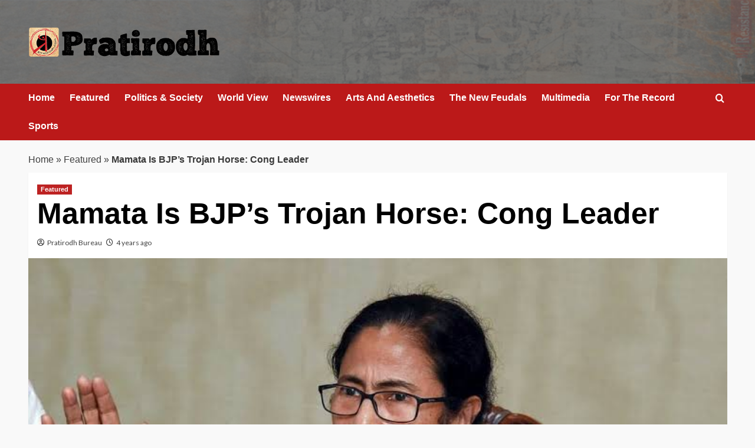

--- FILE ---
content_type: text/html; charset=UTF-8
request_url: http://www.pratirodh.com/news/mamata-is-bjps-trojan-horse-cong-leader/
body_size: 11473
content:
<!doctype html>
<html lang="en">

<head>
  <meta charset="UTF-8">
  <meta name="viewport" content="width=device-width, initial-scale=1">
  <link rel="profile" href="http://gmpg.org/xfn/11">
  <meta name='robots' content='index, follow, max-image-preview:large, max-snippet:-1, max-video-preview:-1' />
<link rel='preload' href='https://fonts.googleapis.com/css?family=Source%2BSans%2BPro%3A400%2C700%7CLato%3A400%2C700&#038;subset=latin&#038;display=swap' as='style' onload="this.onload=null;this.rel='stylesheet'" type='text/css' media='all' crossorigin='anonymous'>
<link rel='preconnect' href='https://fonts.googleapis.com' crossorigin='anonymous'>
<link rel='preconnect' href='https://fonts.gstatic.com' crossorigin='anonymous'>

	<!-- This site is optimized with the Yoast SEO plugin v26.6 - https://yoast.com/wordpress/plugins/seo/ -->
	<title>Mamata Is BJP&#039;s Trojan Horse: Cong Leader</title>
	<meta name="description" content="Pratirodh: Hindi news (हिंदी समाचार) website, Latest Khabar, Breaking news in Hindi of India, World, Sports, business, film and Entertainment. प्रतिरोध पर पढ़ें ताजा समाचार देश और दुनिया से, जाने व्यापार, बॉलीवुड, खेल और राजनीति के ख़बरें" />
	<link rel="canonical" href="https://www.pratirodh.com/news/mamata-is-bjps-trojan-horse-cong-leader/" />
	<meta property="og:locale" content="en_US" />
	<meta property="og:type" content="article" />
	<meta property="og:title" content="Mamata Is BJP&#039;s Trojan Horse: Cong Leader" />
	<meta property="og:description" content="Pratirodh: Hindi news (हिंदी समाचार) website, Latest Khabar, Breaking news in Hindi of India, World, Sports, business, film and Entertainment. प्रतिरोध पर पढ़ें ताजा समाचार देश और दुनिया से, जाने व्यापार, बॉलीवुड, खेल और राजनीति के ख़बरें" />
	<meta property="og:url" content="https://www.pratirodh.com/news/mamata-is-bjps-trojan-horse-cong-leader/" />
	<meta property="og:site_name" content="Hindi News, हिंदी समाचार, Samachar, Breaking News, Latest Khabar - Pratirodh" />
	<meta property="article:publisher" content="https://www.facebook.com/PratirodhNews/" />
	<meta property="article:published_time" content="2021-09-29T12:18:31+00:00" />
	<meta property="article:modified_time" content="2021-09-29T12:19:45+00:00" />
	<meta property="og:image" content="https://www.pratirodh.com/wp-content/uploads/2019/11/mamata-banerjee.jpg" />
	<meta property="og:image:width" content="738" />
	<meta property="og:image:height" content="415" />
	<meta property="og:image:type" content="image/jpeg" />
	<meta name="author" content="Pratirodh Bureau" />
	<meta name="twitter:label1" content="Written by" />
	<meta name="twitter:data1" content="Pratirodh Bureau" />
	<meta name="twitter:label2" content="Est. reading time" />
	<meta name="twitter:data2" content="3 minutes" />
	<!-- / Yoast SEO plugin. -->


<link rel='dns-prefetch' href='//fonts.googleapis.com' />
<link rel='preconnect' href='https://fonts.googleapis.com' />
<link rel='preconnect' href='https://fonts.gstatic.com' />
<link rel="alternate" type="application/rss+xml" title="Hindi News, हिंदी समाचार, Samachar, Breaking News, Latest Khabar - Pratirodh &raquo; Feed" href="http://www.pratirodh.com/feed/" />
<link rel="alternate" type="application/rss+xml" title="Hindi News, हिंदी समाचार, Samachar, Breaking News, Latest Khabar - Pratirodh &raquo; Comments Feed" href="http://www.pratirodh.com/comments/feed/" />
<link rel="alternate" title="oEmbed (JSON)" type="application/json+oembed" href="http://www.pratirodh.com/wp-json/oembed/1.0/embed?url=http%3A%2F%2Fwww.pratirodh.com%2Fnews%2Fmamata-is-bjps-trojan-horse-cong-leader%2F" />
<link rel="alternate" title="oEmbed (XML)" type="text/xml+oembed" href="http://www.pratirodh.com/wp-json/oembed/1.0/embed?url=http%3A%2F%2Fwww.pratirodh.com%2Fnews%2Fmamata-is-bjps-trojan-horse-cong-leader%2F&#038;format=xml" />
<style id='wp-img-auto-sizes-contain-inline-css' type='text/css'>
img:is([sizes=auto i],[sizes^="auto," i]){contain-intrinsic-size:3000px 1500px}
/*# sourceURL=wp-img-auto-sizes-contain-inline-css */
</style>
<style id='wp-emoji-styles-inline-css' type='text/css'>

	img.wp-smiley, img.emoji {
		display: inline !important;
		border: none !important;
		box-shadow: none !important;
		height: 1em !important;
		width: 1em !important;
		margin: 0 0.07em !important;
		vertical-align: -0.1em !important;
		background: none !important;
		padding: 0 !important;
	}
/*# sourceURL=wp-emoji-styles-inline-css */
</style>
<link rel='stylesheet' id='elespare-icons-css' href='http://www.pratirodh.com/wp-content/plugins/elespare/assets/font/elespare-icons.css?ver=3.3.10' type='text/css' media='all' />
<link rel='stylesheet' id='elementor-frontend-css' href='http://www.pratirodh.com/wp-content/plugins/elementor/assets/css/frontend.min.css?ver=3.33.4' type='text/css' media='all' />
<link rel='stylesheet' id='elespare-posts-grid-css' href='http://www.pratirodh.com/wp-content/plugins/elespare/dist/elespare.style.build.min.css?ver=3.3.7' type='text/css' media='all' />
<link rel='stylesheet' id='bootstrap-css' href='http://www.pratirodh.com/wp-content/themes/covernews/assets/bootstrap/css/bootstrap.min.css?ver=6.9' type='text/css' media='all' />
<link rel='stylesheet' id='covernews-style-css' href='http://www.pratirodh.com/wp-content/themes/covernews/style.css?ver=6.9' type='text/css' media='all' />
<link rel='stylesheet' id='elenews-css' href='http://www.pratirodh.com/wp-content/themes/elenews/style.css?ver=2.1.0' type='text/css' media='all' />
<link rel='stylesheet' id='covernews-google-fonts-css' href='https://fonts.googleapis.com/css?family=Source%2BSans%2BPro%3A400%2C700%7CLato%3A400%2C700&#038;subset=latin&#038;display=swap' type='text/css' media='all' />
<link rel='stylesheet' id='covernews-icons-css' href='http://www.pratirodh.com/wp-content/themes/covernews/assets/icons/style.css?ver=6.9' type='text/css' media='all' />
<script type="text/javascript" src="http://www.pratirodh.com/wp-includes/js/jquery/jquery.min.js?ver=3.7.1" id="jquery-core-js"></script>
<script type="text/javascript" src="http://www.pratirodh.com/wp-includes/js/jquery/jquery-migrate.min.js?ver=3.4.1" id="jquery-migrate-js"></script>
<link rel="https://api.w.org/" href="http://www.pratirodh.com/wp-json/" /><link rel="alternate" title="JSON" type="application/json" href="http://www.pratirodh.com/wp-json/wp/v2/posts/23727" /><link rel="EditURI" type="application/rsd+xml" title="RSD" href="http://www.pratirodh.com/xmlrpc.php?rsd" />
<meta name="generator" content="WordPress 6.9" />
<link rel='shortlink' href='http://www.pratirodh.com/?p=23727' />
<link rel="preload" href="http://www.pratirodh.com/wp-content/uploads/2025/12/bg-header.jpg" as="image"><meta name="generator" content="Elementor 3.33.4; features: e_font_icon_svg, additional_custom_breakpoints; settings: css_print_method-external, google_font-enabled, font_display-auto">


<script type="application/ld+json" class="saswp-schema-markup-output">
[{"@context":"http:\/\/schema.org\/","@graph":[{"@context":"http:\/\/schema.org\/","@type":"SiteNavigationElement","@id":"http:\/\/www.pratirodh.com\/#home","name":"Home","url":"http:\/\/www.pratirodh.com\/"},{"@context":"http:\/\/schema.org\/","@type":"SiteNavigationElement","@id":"http:\/\/www.pratirodh.com\/#newswires","name":"Newswires","url":"http:\/\/www.pratirodh.com\/category\/newswires\/"},{"@context":"http:\/\/schema.org\/","@type":"SiteNavigationElement","@id":"http:\/\/www.pratirodh.com\/#politics-society","name":"Politics & Society","url":"http:\/\/www.pratirodh.com\/category\/politics-society\/"},{"@context":"http:\/\/schema.org\/","@type":"SiteNavigationElement","@id":"http:\/\/www.pratirodh.com\/#the-new-feudals","name":"The New Feudals","url":"http:\/\/www.pratirodh.com\/category\/the-new-feudals\/"},{"@context":"http:\/\/schema.org\/","@type":"SiteNavigationElement","@id":"http:\/\/www.pratirodh.com\/#world-view","name":"World View","url":"http:\/\/www.pratirodh.com\/category\/world-view\/"},{"@context":"http:\/\/schema.org\/","@type":"SiteNavigationElement","@id":"http:\/\/www.pratirodh.com\/#arts-and-aesthetics","name":"Arts And Aesthetics","url":"http:\/\/www.pratirodh.com\/category\/arts-and-aesthetics\/"},{"@context":"http:\/\/schema.org\/","@type":"SiteNavigationElement","@id":"http:\/\/www.pratirodh.com\/#for-the-record","name":"For The Record","url":"http:\/\/www.pratirodh.com\/category\/for-the-record\/"},{"@context":"http:\/\/schema.org\/","@type":"SiteNavigationElement","@id":"http:\/\/www.pratirodh.com\/#about-us","name":"About Us","url":"http:\/\/www.pratirodh.com\/aboutus\/"}]},

{"@context":"http:\/\/schema.org\/","@type":"NewsArticle","@id":"http:\/\/www.pratirodh.com\/news\/mamata-is-bjps-trojan-horse-cong-leader\/#newsarticle","url":"http:\/\/www.pratirodh.com\/news\/mamata-is-bjps-trojan-horse-cong-leader\/","headline":"Mamata Is BJP&#8217;s Trojan Horse: Cong Leader","mainEntityOfPage":"http:\/\/www.pratirodh.com\/news\/mamata-is-bjps-trojan-horse-cong-leader\/","datePublished":"2021-09-29T17:48:31+05:30","dateModified":"2021-09-29T17:49:45+05:30","description":"West Bengal Chief Minister Mamata Banerjee was the Trojan Horse of the BJP and should","articleSection":"Featured","articleBody":"West Bengal Chief Minister Mamata Banerjee was the Trojan Horse of the BJP and should be kept out of all efforts to cobble up an opposition platform ahead of the 2024 Lok Sabha elections, senior Congress leader Adhir Ranjan Chowdhury alleged on Wednesday.    In an interview to PTI, Chowdhury said Banerjee was an \"untrustworthy ally\", trying to grow nationally at the cost of the Congress.    \"Mamata Banerjee has always tried to bite the hand that fed her. She should be kept out of the efforts to form opposition unity. She is the Trojan Horse of the BJP, who can never be trusted in the fight against the BJP,\" he said.    \"She is desperately trying to please Prime Minister Narendra Modi and the BJP to protect her family and party leaders from the clutches of the CBI and ED. In return, she is helping the BJP achieve its target of Congress-mukt Bharat (Congress-free India). The TMC is trying to sabotage the opposition unity,\" claimed Chowdhury, the state president of the Congress.    He said that the TMC has always grown at the cost of Congress.    \"First, they did it in Bengal, and now they are trying to do it nationally. The TMC is known for backstabbing its allies,\" he claimed.    His comments came as the Trinamool Congress has been inducting Congress leaders to bolster its national presence. Among the heavyweight Congress leaders who joined the TMC are Sushmita Dev and former Goa chief minister Luizinho Faleiro.    \"Mamata Banerjee is dreaming of becoming the next prime minister of the country, and Congress seems to be their biggest roadblock. As long as the Congress is there, she can never be the leader of the opposition front, and that is why she is trying to tarnish the image of the Congress and undermine its leadership,\" Chowdhury said.    On an article in the TMC's mouthpiece that claimed Banerjee and not Congress leader Rahul Gandhi is the opposition face against Modi, he said the party's leadership was living in a \"fool's paradise\".    \"Rahul Gandhi has been the most consistent opposition voice against the BJP and the RSS. Congress still commands a 20 per cent vote share in the country. Apart from BJP, can you name any other party with such a vote share? The answer is no,\" he said.    Lauding Gandhi's leadership, Chowdhury said the BJP and certain opposition parties deliberately try to discredit him as they were \"afraid of him\".    He said the Congress has never claimed to be the leader of the opposition front as it was the \"natural leader\".    \"Without Congress, there can never be any anti-BJP front in the country. The opposition unity is based on shared ideas and policies, and should not be at the cost of the Congress,\" he said.    On the crisis in the party's Punjab unit, Chowdhury said that he hoped it would be resolved soon.    \"Congress is a liberal party, and we allow everybody to place their opinions. Amarinder Singh is a respected leader and no one has ever doubted his administrative capabilities. But the change of guard was necessary due to growing (anti) incumbency in Punjab and a large section of MLAs wanted the change,\" he said.","keywords":["Adhir Ranjan Chowdhury"," Mamata Banerjee"," Pratirodh"," TMC"," Trinamool Congress"," Trojan Horse"," "],"name":"Mamata Is BJP&#8217;s Trojan Horse: Cong Leader","thumbnailUrl":"http:\/\/www.pratirodh.com\/wp-content\/uploads\/2019\/11\/mamata-banerjee-150x150.jpg","wordCount":"516","timeRequired":"PT2M17S","mainEntity":{"@type":"WebPage","@id":"http:\/\/www.pratirodh.com\/news\/mamata-is-bjps-trojan-horse-cong-leader\/"},"author":{"@type":"Person","name":"Pratirodh Bureau","url":"http:\/\/www.pratirodh.com\/author\/pratirodh\/","sameAs":[],"image":{"@type":"ImageObject","url":"https:\/\/secure.gravatar.com\/avatar\/ff54081534c973de7b99cc9c9906f4a1f88164e4993a6a60ffc10d518621142d?s=96&d=mm&r=g","height":96,"width":96}},"editor":{"@type":"Person","name":"Pratirodh Bureau","url":"http:\/\/www.pratirodh.com\/author\/pratirodh\/","sameAs":[],"image":{"@type":"ImageObject","url":"https:\/\/secure.gravatar.com\/avatar\/ff54081534c973de7b99cc9c9906f4a1f88164e4993a6a60ffc10d518621142d?s=96&d=mm&r=g","height":96,"width":96}},"publisher":{"@type":"Organization","name":"Hindi News, \u0939\u093f\u0902\u0926\u0940 \u0938\u092e\u093e\u091a\u093e\u0930, Samachar, Breaking News, Latest Khabar - Pratirodh","url":"http:\/\/www.pratirodh.com","logo":{"@type":"ImageObject","url":"http:\/\/www.pratirodh.com\/wp-content\/uploads\/2025\/12\/cropped-logo-600x60.png","width":600,"height":60}},"image":[{"@type":"ImageObject","@id":"http:\/\/www.pratirodh.com\/news\/mamata-is-bjps-trojan-horse-cong-leader\/#primaryimage","url":"http:\/\/www.pratirodh.com\/wp-content\/uploads\/2019\/11\/mamata-banerjee-1200x675.jpg","width":"1200","height":"675"},{"@type":"ImageObject","url":"http:\/\/www.pratirodh.com\/wp-content\/uploads\/2019\/11\/mamata-banerjee-1200x900.jpg","width":"1200","height":"900"},{"@type":"ImageObject","url":"http:\/\/www.pratirodh.com\/wp-content\/uploads\/2019\/11\/mamata-banerjee-1200x675.jpg","width":"1200","height":"675"},{"@type":"ImageObject","url":"http:\/\/www.pratirodh.com\/wp-content\/uploads\/2019\/11\/mamata-banerjee-675x675.jpg","width":"675","height":"675"}]}]
</script>

			<style>
				.e-con.e-parent:nth-of-type(n+4):not(.e-lazyloaded):not(.e-no-lazyload),
				.e-con.e-parent:nth-of-type(n+4):not(.e-lazyloaded):not(.e-no-lazyload) * {
					background-image: none !important;
				}
				@media screen and (max-height: 1024px) {
					.e-con.e-parent:nth-of-type(n+3):not(.e-lazyloaded):not(.e-no-lazyload),
					.e-con.e-parent:nth-of-type(n+3):not(.e-lazyloaded):not(.e-no-lazyload) * {
						background-image: none !important;
					}
				}
				@media screen and (max-height: 640px) {
					.e-con.e-parent:nth-of-type(n+2):not(.e-lazyloaded):not(.e-no-lazyload),
					.e-con.e-parent:nth-of-type(n+2):not(.e-lazyloaded):not(.e-no-lazyload) * {
						background-image: none !important;
					}
				}
			</style>
			        <style type="text/css">
                        .site-title,
            .site-description {
                position: absolute;
                clip: rect(1px, 1px, 1px, 1px);
                display: none;
            }

                    .elementor-template-full-width .elementor-section.elementor-section-full_width > .elementor-container,
        .elementor-template-full-width .elementor-section.elementor-section-boxed > .elementor-container{
            max-width: 1200px;
        }
        @media (min-width: 1600px){
            .elementor-template-full-width .elementor-section.elementor-section-full_width > .elementor-container,
            .elementor-template-full-width .elementor-section.elementor-section-boxed > .elementor-container{
                max-width: 1600px;
            }
        }
        
        .align-content-left .elementor-section-stretched,
        .align-content-right .elementor-section-stretched {
            max-width: 100%;
            left: 0 !important;
        }


        </style>
        <style type="text/css" id="custom-background-css">
body.custom-background { background-color: #f9f9f9; }
</style>
	<link rel="icon" href="http://www.pratirodh.com/wp-content/uploads/2019/08/favicon.png" sizes="32x32" />
<link rel="icon" href="http://www.pratirodh.com/wp-content/uploads/2019/08/favicon.png" sizes="192x192" />
<link rel="apple-touch-icon" href="http://www.pratirodh.com/wp-content/uploads/2019/08/favicon.png" />
<meta name="msapplication-TileImage" content="http://www.pratirodh.com/wp-content/uploads/2019/08/favicon.png" />
</head>

<body class="wp-singular post-template-default single single-post postid-23727 single-format-standard custom-background wp-custom-logo wp-embed-responsive wp-theme-covernews wp-child-theme-elenews default-content-layout archive-layout-grid scrollup-sticky-header aft-sticky-header aft-sticky-sidebar default aft-container-default aft-main-banner-slider-grid-2 single-content-mode-default header-image-default full-width-content elementor-default elementor-kit-">
  
  
  <div id="page" class="site">
    <a class="skip-link screen-reader-text" href="#content">Skip to content</a>

        <div class="header-layout-1">
                <header id="masthead" class="site-header">
                        <div class="masthead-banner data-bg"
                 data-background="http://www.pratirodh.com/wp-content/uploads/2025/12/bg-header.jpg">
                <div class="container">
                    <div class="row">
                        <div class="col-md-4">
                            <div class="site-branding">
                                <a href="http://www.pratirodh.com/" class="custom-logo-link" rel="home"><img loading="lazy" width="324" height="52" src="http://www.pratirodh.com/wp-content/uploads/2025/12/cropped-logo.png" class="custom-logo" alt="Pratirodh" decoding="async" srcset="http://www.pratirodh.com/wp-content/uploads/2025/12/cropped-logo.png 324w, http://www.pratirodh.com/wp-content/uploads/2025/12/cropped-logo-300x48.png 300w" sizes="(max-width: 324px) 100vw, 324px" loading="lazy" /></a>                                    <p class="site-title font-family-1">
                                        <a href="http://www.pratirodh.com/"
                                           rel="home">Hindi News, हिंदी समाचार, Samachar, Breaking News, Latest Khabar &#8211; Pratirodh</a>
                                    </p>
                                
                                                            </div>
                        </div>
                        <div class="col-md-8">
                                                    </div>
                    </div>
                </div>
            </div>
            <nav id="site-navigation" class="main-navigation">
                <div class="container">
                    <div class="row">
                        <div class="kol-12">
                            <div class="navigation-container">



                                <span class="toggle-menu" aria-controls="primary-menu" aria-expanded="false">
                                <span class="screen-reader-text">Primary Menu</span>
                                 <i class="ham"></i>
                        </span>
                                <span class="af-mobile-site-title-wrap">
                            <a href="http://www.pratirodh.com/" class="custom-logo-link" rel="home"><img loading="lazy" width="324" height="52" src="http://www.pratirodh.com/wp-content/uploads/2025/12/cropped-logo.png" class="custom-logo" alt="Pratirodh" decoding="async" srcset="http://www.pratirodh.com/wp-content/uploads/2025/12/cropped-logo.png 324w, http://www.pratirodh.com/wp-content/uploads/2025/12/cropped-logo-300x48.png 300w" sizes="(max-width: 324px) 100vw, 324px" loading="lazy" /></a>                                    <p class="site-title font-family-1">
                                <a href="http://www.pratirodh.com/"
                                   rel="home">Hindi News, हिंदी समाचार, Samachar, Breaking News, Latest Khabar &#8211; Pratirodh</a>
                            </p>
                        </span>
                                <div class="menu main-menu"><ul id="primary-menu" class="menu"><li id="menu-item-40482" class="menu-item menu-item-type-post_type menu-item-object-page menu-item-home menu-item-40482"><a href="http://www.pratirodh.com/">Home</a></li>
<li id="menu-item-40483" class="menu-item menu-item-type-taxonomy menu-item-object-category current-post-ancestor current-menu-parent current-post-parent menu-item-40483"><a href="http://www.pratirodh.com/category/news/">Featured</a></li>
<li id="menu-item-40484" class="menu-item menu-item-type-taxonomy menu-item-object-category menu-item-40484"><a href="http://www.pratirodh.com/category/politics-society/">Politics &amp; Society</a></li>
<li id="menu-item-40485" class="menu-item menu-item-type-taxonomy menu-item-object-category menu-item-40485"><a href="http://www.pratirodh.com/category/world-view/">World View</a></li>
<li id="menu-item-40486" class="menu-item menu-item-type-taxonomy menu-item-object-category menu-item-40486"><a href="http://www.pratirodh.com/category/newswires/">Newswires</a></li>
<li id="menu-item-40487" class="menu-item menu-item-type-taxonomy menu-item-object-category menu-item-40487"><a href="http://www.pratirodh.com/category/arts-and-aesthetics/">Arts And Aesthetics</a></li>
<li id="menu-item-40489" class="menu-item menu-item-type-taxonomy menu-item-object-category menu-item-40489"><a href="http://www.pratirodh.com/category/the-new-feudals/">The New Feudals</a></li>
<li id="menu-item-40490" class="menu-item menu-item-type-taxonomy menu-item-object-category menu-item-40490"><a href="http://www.pratirodh.com/category/multimedia/">Multimedia</a></li>
<li id="menu-item-40491" class="menu-item menu-item-type-taxonomy menu-item-object-category menu-item-40491"><a href="http://www.pratirodh.com/category/for-the-record/">For The Record</a></li>
<li id="menu-item-40495" class="menu-item menu-item-type-taxonomy menu-item-object-category menu-item-40495"><a href="http://www.pratirodh.com/category/sports/">Sports</a></li>
</ul></div>
                                <div class="cart-search">

                                    <div class="af-search-wrap">
                                        <div class="search-overlay">
                                            <a href="#" title="Search" class="search-icon">
                                                <i class="fa fa-search"></i>
                                            </a>
                                            <div class="af-search-form">
                                                <form role="search" method="get" class="search-form" action="http://www.pratirodh.com/">
				<label>
					<span class="screen-reader-text">Search for:</span>
					<input type="search" class="search-field" placeholder="Search &hellip;" value="" name="s" />
				</label>
				<input type="submit" class="search-submit" value="Search" />
			</form>                                            </div>
                                        </div>
                                    </div>
                                </div>


                            </div>
                        </div>
                    </div>
                </div>
            </nav>
        </header>
    </div>

    
    <div id="content" class="container">
                <div class="em-breadcrumbs font-family-1 covernews-breadcrumbs">
      <div class="row">
        <span><span><a href="http://www.pratirodh.com/">Home</a></span> » <span><a href="http://www.pratirodh.com/category/news/">Featured</a></span> » <span class="breadcrumb_last" aria-current="page"><strong>Mamata Is BJP&#8217;s Trojan Horse: Cong Leader</strong></span></span>      </div>
    </div>
        <div class="section-block-upper row">
                <div id="primary" class="content-area">
                    <main id="main" class="site-main">

                                                    <article id="post-23727" class="af-single-article post-23727 post type-post status-publish format-standard has-post-thumbnail hentry category-news tag-adhir-ranjan-chowdhury tag-mamata-banerjee tag-pratirodh tag-tmc tag-trinamool-congress tag-trojan-horse byline-pratirodh-bureau">
                                <div class="entry-content-wrap">
                                    <header class="entry-header">

    <div class="header-details-wrapper">
        <div class="entry-header-details">
                            <div class="figure-categories figure-categories-bg">
                                        <ul class="cat-links"><li class="meta-category">
                             <a class="covernews-categories category-color-1"
                            href="http://www.pratirodh.com/category/news/" 
                            aria-label="View all posts in Featured"> 
                                 Featured
                             </a>
                        </li></ul>                </div>
                        <h1 class="entry-title">Mamata Is BJP&#8217;s Trojan Horse: Cong Leader</h1>
            
                
    <span class="author-links">

      
        <span class="item-metadata posts-author">
          <i class="far fa-user-circle"></i>
                          <a href="http://www.pratirodh.com/author/pratirodh/">
                    Pratirodh Bureau                </a>
               </span>
                    <span class="item-metadata posts-date">
          <i class="far fa-clock"></i>
          <a href="http://www.pratirodh.com/2021/09/">
            4 years ago          </a>
        </span>
                </span>
                

                    </div>
    </div>

        <div class="aft-post-thumbnail-wrapper">    
                    <div class="post-thumbnail full-width-image">
                    <img loading="lazy" width="738" height="415" src="http://www.pratirodh.com/wp-content/uploads/2019/11/mamata-banerjee.jpg" class="attachment-covernews-featured size-covernews-featured wp-post-image" alt="mamata-banerjee" decoding="async" srcset="http://www.pratirodh.com/wp-content/uploads/2019/11/mamata-banerjee.jpg 738w, http://www.pratirodh.com/wp-content/uploads/2019/11/mamata-banerjee-300x169.jpg 300w" sizes="(max-width: 738px) 100vw, 738px" loading="lazy" />                </div>
            
                        <span class="aft-image-caption">
                <p>West Bengal Chief Minister Mamata Banerjee alleged that with their &quot;hate-filled speeches&quot;, PM Modi and other BJP leaders are intimidating minorities, lower caste Hindus and other marginalised sections but the Election Commission remains silent</p>
            </span>
                </div>
    </header><!-- .entry-header -->                                    

    <div class="entry-content">
        <div class="article">
<p>West Bengal Chief Minister Mamata Banerjee was the Trojan Horse of the BJP and should be kept out of all efforts to cobble up an opposition platform ahead of the 2024 Lok Sabha elections, senior Congress leader Adhir Ranjan Chowdhury alleged on Wednesday.</p>
<p>In an interview to PTI, Chowdhury said Banerjee was an &#8220;untrustworthy ally&#8221;, trying to grow nationally at the cost of the Congress.</p>
<p>&#8220;Mamata Banerjee has always tried to bite the hand that fed her. She should be kept out of the efforts to form opposition unity. She is the Trojan Horse of the BJP, who can never be trusted in the fight against the BJP,&#8221; he said.</p>
<p>&#8220;She is desperately trying to please Prime Minister Narendra Modi and the BJP to protect her family and party leaders from the clutches of the CBI and ED. In return, she is helping the BJP achieve its target of Congress-mukt Bharat (Congress-free India). The TMC is trying to sabotage the opposition unity,&#8221; claimed Chowdhury, the state president of the Congress.</p>
<p>He said that the TMC has always grown at the cost of Congress.</p>
<p>&#8220;First, they did it in Bengal, and now they are trying to do it nationally. The TMC is known for backstabbing its allies,&#8221; he claimed.</p>
<p>His comments came as the Trinamool Congress has been inducting Congress leaders to bolster its national presence. Among the heavyweight Congress leaders who joined the TMC are Sushmita Dev and former Goa chief minister Luizinho Faleiro.</p>
<p>&#8220;Mamata Banerjee is dreaming of becoming the next prime minister of the country, and Congress seems to be their biggest roadblock. As long as the Congress is there, she can never be the leader of the opposition front, and that is why she is trying to tarnish the image of the Congress and undermine its leadership,&#8221; Chowdhury said.</p>
<p>On an article in the TMC&#8217;s mouthpiece that claimed Banerjee and not Congress leader Rahul Gandhi is the opposition face against Modi, he said the party&#8217;s leadership was living in a &#8220;fool&#8217;s paradise&#8221;.</p>
<p>&#8220;Rahul Gandhi has been the most consistent opposition voice against the BJP and the RSS. Congress still commands a 20 per cent vote share in the country. Apart from BJP, can you name any other party with such a vote share? The answer is no,&#8221; he said.</p>
<p>Lauding Gandhi&#8217;s leadership, Chowdhury said the BJP and certain opposition parties deliberately try to discredit him as they were &#8220;afraid of him&#8221;.</p>
<p>He said the Congress has never claimed to be the leader of the opposition front as it was the &#8220;natural leader&#8221;.</p>
<p>&#8220;Without Congress, there can never be any anti-BJP front in the country. The opposition unity is based on shared ideas and policies, and should not be at the cost of the Congress,&#8221; he said.</p>
<p>On the crisis in the party&#8217;s Punjab unit, Chowdhury said that he hoped it would be resolved soon.</p>
<p>&#8220;Congress is a liberal party, and we allow everybody to place their opinions. Amarinder Singh is a respected leader and no one has ever doubted his administrative capabilities. But the change of guard was necessary due to growing (anti) incumbency in Punjab and a large section of MLAs wanted the change,&#8221; he said.</p>
</div>
                    <div class="post-item-metadata entry-meta">
                            </div>
               
        
	<nav class="navigation post-navigation" aria-label="Post navigation">
		<h2 class="screen-reader-text">Post navigation</h2>
		<div class="nav-links"><div class="nav-previous"><a href="http://www.pratirodh.com/news/taliban-failed-to-honour-doha-accord-us-gen/" rel="prev">Previous: <span class="em-post-navigation nav-title">Taliban Failed To Honour Doha Accord: US Gen</span></a></div><div class="nav-next"><a href="http://www.pratirodh.com/news/whats-at-stake-for-india-south-asia-at-cop26/" rel="next">Next: <span class="em-post-navigation nav-title">COP26: What’s At Stake For India &#038; South Asia</span></a></div></div>
	</nav>            </div><!-- .entry-content -->


                                </div>
                                
<div class="promotionspace enable-promotionspace">
  <div class="em-reated-posts  col-ten">
    <div class="row">
                <h3 class="related-title">
            More Stories          </h3>
                <div class="row">
                      <div class="col-sm-4 latest-posts-grid" data-mh="latest-posts-grid">
              <div class="spotlight-post">
                <figure class="categorised-article inside-img">
                  <div class="categorised-article-wrapper">
                    <div class="data-bg-hover data-bg-categorised read-bg-img">
                      <a href="http://www.pratirodh.com/news/the-global-links-behind-indias-cold-weather/"
                        aria-label="The Global Links Behind India’s Cold Weather">
                        <img width="300" height="158" src="http://www.pratirodh.com/wp-content/uploads/2026/01/cold-300x158.jpg" class="attachment-medium size-medium wp-post-image" alt="cold" decoding="async" srcset="http://www.pratirodh.com/wp-content/uploads/2026/01/cold-300x158.jpg 300w, http://www.pratirodh.com/wp-content/uploads/2026/01/cold-1024x538.jpg 1024w, http://www.pratirodh.com/wp-content/uploads/2026/01/cold-768x404.jpg 768w, http://www.pratirodh.com/wp-content/uploads/2026/01/cold.jpg 1200w" sizes="(max-width: 300px) 100vw, 300px" loading="lazy" />                      </a>
                    </div>
                  </div>
                                    <div class="figure-categories figure-categories-bg">

                    <ul class="cat-links"><li class="meta-category">
                             <a class="covernews-categories category-color-1"
                            href="http://www.pratirodh.com/category/earth-and-ecology/" 
                            aria-label="View all posts in Earth And Ecology"> 
                                 Earth And Ecology
                             </a>
                        </li><li class="meta-category">
                             <a class="covernews-categories category-color-1"
                            href="http://www.pratirodh.com/category/news/" 
                            aria-label="View all posts in Featured"> 
                                 Featured
                             </a>
                        </li><li class="meta-category">
                             <a class="covernews-categories category-color-1"
                            href="http://www.pratirodh.com/category/politics-society/" 
                            aria-label="View all posts in Politics &amp; Society"> 
                                 Politics &amp; Society
                             </a>
                        </li></ul>                  </div>
                </figure>

                <figcaption>

                  <h3 class="article-title article-title-1">
                    <a href="http://www.pratirodh.com/news/the-global-links-behind-indias-cold-weather/">
                      The Global Links Behind India’s Cold Weather                    </a>
                  </h3>
                  <div class="grid-item-metadata">
                    
    <span class="author-links">

      
        <span class="item-metadata posts-author">
          <i class="far fa-user-circle"></i>
                          <a href="http://www.pratirodh.com/author/pratirodh/">
                    Pratirodh Bureau                </a>
               </span>
                    <span class="item-metadata posts-date">
          <i class="far fa-clock"></i>
          <a href="http://www.pratirodh.com/2026/01/">
            2 days ago          </a>
        </span>
                </span>
                  </div>
                </figcaption>
              </div>
            </div>
                      <div class="col-sm-4 latest-posts-grid" data-mh="latest-posts-grid">
              <div class="spotlight-post">
                <figure class="categorised-article inside-img">
                  <div class="categorised-article-wrapper">
                    <div class="data-bg-hover data-bg-categorised read-bg-img">
                      <a href="http://www.pratirodh.com/news/why-does-donald-trump-really-want-greenland/"
                        aria-label="Why Does Donald Trump &#8216;Really&#8217; Want Greenland?">
                        <img width="300" height="169" src="http://www.pratirodh.com/wp-content/uploads/2026/01/trump-Greenland-300x169.jpg" class="attachment-medium size-medium wp-post-image" alt="trump-Greenland" decoding="async" srcset="http://www.pratirodh.com/wp-content/uploads/2026/01/trump-Greenland-300x169.jpg 300w, http://www.pratirodh.com/wp-content/uploads/2026/01/trump-Greenland-768x433.jpg 768w, http://www.pratirodh.com/wp-content/uploads/2026/01/trump-Greenland.jpg 850w" sizes="(max-width: 300px) 100vw, 300px" loading="lazy" />                      </a>
                    </div>
                  </div>
                                    <div class="figure-categories figure-categories-bg">

                    <ul class="cat-links"><li class="meta-category">
                             <a class="covernews-categories category-color-1"
                            href="http://www.pratirodh.com/category/news/" 
                            aria-label="View all posts in Featured"> 
                                 Featured
                             </a>
                        </li><li class="meta-category">
                             <a class="covernews-categories category-color-1"
                            href="http://www.pratirodh.com/category/politics-society/" 
                            aria-label="View all posts in Politics &amp; Society"> 
                                 Politics &amp; Society
                             </a>
                        </li><li class="meta-category">
                             <a class="covernews-categories category-color-1"
                            href="http://www.pratirodh.com/category/world-view/" 
                            aria-label="View all posts in World View"> 
                                 World View
                             </a>
                        </li></ul>                  </div>
                </figure>

                <figcaption>

                  <h3 class="article-title article-title-1">
                    <a href="http://www.pratirodh.com/news/why-does-donald-trump-really-want-greenland/">
                      Why Does Donald Trump &#8216;Really&#8217; Want Greenland?                    </a>
                  </h3>
                  <div class="grid-item-metadata">
                    
    <span class="author-links">

      
        <span class="item-metadata posts-author">
          <i class="far fa-user-circle"></i>
                          <a href="http://www.pratirodh.com/author/shalini/">
                    Shalini                </a>
               </span>
                    <span class="item-metadata posts-date">
          <i class="far fa-clock"></i>
          <a href="http://www.pratirodh.com/2026/01/">
            2 days ago          </a>
        </span>
                </span>
                  </div>
                </figcaption>
              </div>
            </div>
                      <div class="col-sm-4 latest-posts-grid" data-mh="latest-posts-grid">
              <div class="spotlight-post">
                <figure class="categorised-article inside-img">
                  <div class="categorised-article-wrapper">
                    <div class="data-bg-hover data-bg-categorised read-bg-img">
                      <a href="http://www.pratirodh.com/earth-and-ecology/the-environmental-costs-of-replacing-mangroves-with-a-road/"
                        aria-label="The Environmental Costs Of Replacing Mangroves With A Road">
                        <img width="300" height="200" src="http://www.pratirodh.com/wp-content/uploads/2026/01/Mangrove_forests_of_Mumbai-1200x800-1-300x200.jpg" class="attachment-medium size-medium wp-post-image" alt="Mangrove_forests_of_Mumbai-1200x800" decoding="async" srcset="http://www.pratirodh.com/wp-content/uploads/2026/01/Mangrove_forests_of_Mumbai-1200x800-1-300x200.jpg 300w, http://www.pratirodh.com/wp-content/uploads/2026/01/Mangrove_forests_of_Mumbai-1200x800-1-1024x683.jpg 1024w, http://www.pratirodh.com/wp-content/uploads/2026/01/Mangrove_forests_of_Mumbai-1200x800-1-768x512.jpg 768w, http://www.pratirodh.com/wp-content/uploads/2026/01/Mangrove_forests_of_Mumbai-1200x800-1.jpg 1200w" sizes="(max-width: 300px) 100vw, 300px" loading="lazy" />                      </a>
                    </div>
                  </div>
                                    <div class="figure-categories figure-categories-bg">

                    <ul class="cat-links"><li class="meta-category">
                             <a class="covernews-categories category-color-1"
                            href="http://www.pratirodh.com/category/earth-and-ecology/" 
                            aria-label="View all posts in Earth And Ecology"> 
                                 Earth And Ecology
                             </a>
                        </li><li class="meta-category">
                             <a class="covernews-categories category-color-1"
                            href="http://www.pratirodh.com/category/news/" 
                            aria-label="View all posts in Featured"> 
                                 Featured
                             </a>
                        </li><li class="meta-category">
                             <a class="covernews-categories category-color-1"
                            href="http://www.pratirodh.com/category/politics-society/" 
                            aria-label="View all posts in Politics &amp; Society"> 
                                 Politics &amp; Society
                             </a>
                        </li></ul>                  </div>
                </figure>

                <figcaption>

                  <h3 class="article-title article-title-1">
                    <a href="http://www.pratirodh.com/earth-and-ecology/the-environmental-costs-of-replacing-mangroves-with-a-road/">
                      The Environmental Costs Of Replacing Mangroves With A Road                    </a>
                  </h3>
                  <div class="grid-item-metadata">
                    
    <span class="author-links">

      
        <span class="item-metadata posts-author">
          <i class="far fa-user-circle"></i>
                          <a href="http://www.pratirodh.com/author/pratirodh/">
                    Pratirodh Bureau                </a>
               </span>
                    <span class="item-metadata posts-date">
          <i class="far fa-clock"></i>
          <a href="http://www.pratirodh.com/2026/01/">
            2 days ago          </a>
        </span>
                </span>
                  </div>
                </figcaption>
              </div>
            </div>
                  </div>
      
    </div>
  </div>
</div>
                                                            </article>
                        
                    </main><!-- #main -->
                </div><!-- #primary -->
                                            </div>

</div>

<div class="af-main-banner-latest-posts grid-layout">
  <div class="container">
    <div class="row">
      <div class="widget-title-section">
            <h2 class="widget-title header-after1">
      <span class="header-after ">
                You may have missed      </span>
    </h2>

      </div>
      <div class="row">
                    <div class="col-sm-15 latest-posts-grid" data-mh="latest-posts-grid">
              <div class="spotlight-post">
                <figure class="categorised-article inside-img">
                  <div class="categorised-article-wrapper">
                    <div class="data-bg-hover data-bg-categorised read-bg-img">
                      <a href="http://www.pratirodh.com/news/the-global-links-behind-indias-cold-weather/"
                        aria-label="The Global Links Behind India’s Cold Weather">
                        <img width="300" height="158" src="http://www.pratirodh.com/wp-content/uploads/2026/01/cold-300x158.jpg" class="attachment-medium size-medium wp-post-image" alt="cold" decoding="async" srcset="http://www.pratirodh.com/wp-content/uploads/2026/01/cold-300x158.jpg 300w, http://www.pratirodh.com/wp-content/uploads/2026/01/cold-1024x538.jpg 1024w, http://www.pratirodh.com/wp-content/uploads/2026/01/cold-768x404.jpg 768w, http://www.pratirodh.com/wp-content/uploads/2026/01/cold.jpg 1200w" sizes="(max-width: 300px) 100vw, 300px" loading="lazy" />                      </a>
                    </div>
                  </div>
                                    <div class="figure-categories figure-categories-bg">

                    <ul class="cat-links"><li class="meta-category">
                             <a class="covernews-categories category-color-1"
                            href="http://www.pratirodh.com/category/earth-and-ecology/" 
                            aria-label="View all posts in Earth And Ecology"> 
                                 Earth And Ecology
                             </a>
                        </li><li class="meta-category">
                             <a class="covernews-categories category-color-1"
                            href="http://www.pratirodh.com/category/news/" 
                            aria-label="View all posts in Featured"> 
                                 Featured
                             </a>
                        </li><li class="meta-category">
                             <a class="covernews-categories category-color-1"
                            href="http://www.pratirodh.com/category/politics-society/" 
                            aria-label="View all posts in Politics &amp; Society"> 
                                 Politics &amp; Society
                             </a>
                        </li></ul>                  </div>
                </figure>

                <figcaption>

                  <h3 class="article-title article-title-1">
                    <a href="http://www.pratirodh.com/news/the-global-links-behind-indias-cold-weather/">
                      The Global Links Behind India’s Cold Weather                    </a>
                  </h3>
                  <div class="grid-item-metadata">
                    
    <span class="author-links">

      
        <span class="item-metadata posts-author">
          <i class="far fa-user-circle"></i>
                          <a href="http://www.pratirodh.com/author/pratirodh/">
                    Pratirodh Bureau                </a>
               </span>
                    <span class="item-metadata posts-date">
          <i class="far fa-clock"></i>
          <a href="http://www.pratirodh.com/2026/01/">
            2 days ago          </a>
        </span>
                </span>
                  </div>
                </figcaption>
              </div>
            </div>
                      <div class="col-sm-15 latest-posts-grid" data-mh="latest-posts-grid">
              <div class="spotlight-post">
                <figure class="categorised-article inside-img">
                  <div class="categorised-article-wrapper">
                    <div class="data-bg-hover data-bg-categorised read-bg-img">
                      <a href="http://www.pratirodh.com/news/why-does-donald-trump-really-want-greenland/"
                        aria-label="Why Does Donald Trump &#8216;Really&#8217; Want Greenland?">
                        <img width="300" height="169" src="http://www.pratirodh.com/wp-content/uploads/2026/01/trump-Greenland-300x169.jpg" class="attachment-medium size-medium wp-post-image" alt="trump-Greenland" decoding="async" srcset="http://www.pratirodh.com/wp-content/uploads/2026/01/trump-Greenland-300x169.jpg 300w, http://www.pratirodh.com/wp-content/uploads/2026/01/trump-Greenland-768x433.jpg 768w, http://www.pratirodh.com/wp-content/uploads/2026/01/trump-Greenland.jpg 850w" sizes="(max-width: 300px) 100vw, 300px" loading="lazy" />                      </a>
                    </div>
                  </div>
                                    <div class="figure-categories figure-categories-bg">

                    <ul class="cat-links"><li class="meta-category">
                             <a class="covernews-categories category-color-1"
                            href="http://www.pratirodh.com/category/news/" 
                            aria-label="View all posts in Featured"> 
                                 Featured
                             </a>
                        </li><li class="meta-category">
                             <a class="covernews-categories category-color-1"
                            href="http://www.pratirodh.com/category/politics-society/" 
                            aria-label="View all posts in Politics &amp; Society"> 
                                 Politics &amp; Society
                             </a>
                        </li><li class="meta-category">
                             <a class="covernews-categories category-color-1"
                            href="http://www.pratirodh.com/category/world-view/" 
                            aria-label="View all posts in World View"> 
                                 World View
                             </a>
                        </li></ul>                  </div>
                </figure>

                <figcaption>

                  <h3 class="article-title article-title-1">
                    <a href="http://www.pratirodh.com/news/why-does-donald-trump-really-want-greenland/">
                      Why Does Donald Trump &#8216;Really&#8217; Want Greenland?                    </a>
                  </h3>
                  <div class="grid-item-metadata">
                    
    <span class="author-links">

      
        <span class="item-metadata posts-author">
          <i class="far fa-user-circle"></i>
                          <a href="http://www.pratirodh.com/author/shalini/">
                    Shalini                </a>
               </span>
                    <span class="item-metadata posts-date">
          <i class="far fa-clock"></i>
          <a href="http://www.pratirodh.com/2026/01/">
            2 days ago          </a>
        </span>
                </span>
                  </div>
                </figcaption>
              </div>
            </div>
                      <div class="col-sm-15 latest-posts-grid" data-mh="latest-posts-grid">
              <div class="spotlight-post">
                <figure class="categorised-article inside-img">
                  <div class="categorised-article-wrapper">
                    <div class="data-bg-hover data-bg-categorised read-bg-img">
                      <a href="http://www.pratirodh.com/earth-and-ecology/the-environmental-costs-of-replacing-mangroves-with-a-road/"
                        aria-label="The Environmental Costs Of Replacing Mangroves With A Road">
                        <img width="300" height="200" src="http://www.pratirodh.com/wp-content/uploads/2026/01/Mangrove_forests_of_Mumbai-1200x800-1-300x200.jpg" class="attachment-medium size-medium wp-post-image" alt="Mangrove_forests_of_Mumbai-1200x800" decoding="async" srcset="http://www.pratirodh.com/wp-content/uploads/2026/01/Mangrove_forests_of_Mumbai-1200x800-1-300x200.jpg 300w, http://www.pratirodh.com/wp-content/uploads/2026/01/Mangrove_forests_of_Mumbai-1200x800-1-1024x683.jpg 1024w, http://www.pratirodh.com/wp-content/uploads/2026/01/Mangrove_forests_of_Mumbai-1200x800-1-768x512.jpg 768w, http://www.pratirodh.com/wp-content/uploads/2026/01/Mangrove_forests_of_Mumbai-1200x800-1.jpg 1200w" sizes="(max-width: 300px) 100vw, 300px" loading="lazy" />                      </a>
                    </div>
                  </div>
                                    <div class="figure-categories figure-categories-bg">

                    <ul class="cat-links"><li class="meta-category">
                             <a class="covernews-categories category-color-1"
                            href="http://www.pratirodh.com/category/earth-and-ecology/" 
                            aria-label="View all posts in Earth And Ecology"> 
                                 Earth And Ecology
                             </a>
                        </li><li class="meta-category">
                             <a class="covernews-categories category-color-1"
                            href="http://www.pratirodh.com/category/news/" 
                            aria-label="View all posts in Featured"> 
                                 Featured
                             </a>
                        </li><li class="meta-category">
                             <a class="covernews-categories category-color-1"
                            href="http://www.pratirodh.com/category/politics-society/" 
                            aria-label="View all posts in Politics &amp; Society"> 
                                 Politics &amp; Society
                             </a>
                        </li></ul>                  </div>
                </figure>

                <figcaption>

                  <h3 class="article-title article-title-1">
                    <a href="http://www.pratirodh.com/earth-and-ecology/the-environmental-costs-of-replacing-mangroves-with-a-road/">
                      The Environmental Costs Of Replacing Mangroves With A Road                    </a>
                  </h3>
                  <div class="grid-item-metadata">
                    
    <span class="author-links">

      
        <span class="item-metadata posts-author">
          <i class="far fa-user-circle"></i>
                          <a href="http://www.pratirodh.com/author/pratirodh/">
                    Pratirodh Bureau                </a>
               </span>
                    <span class="item-metadata posts-date">
          <i class="far fa-clock"></i>
          <a href="http://www.pratirodh.com/2026/01/">
            2 days ago          </a>
        </span>
                </span>
                  </div>
                </figcaption>
              </div>
            </div>
                      <div class="col-sm-15 latest-posts-grid" data-mh="latest-posts-grid">
              <div class="spotlight-post">
                <figure class="categorised-article inside-img">
                  <div class="categorised-article-wrapper">
                    <div class="data-bg-hover data-bg-categorised read-bg-img">
                      <a href="http://www.pratirodh.com/news/face-corrupt-regime-fearlessly/"
                        aria-label="‘Face Corrupt Regime Fearlessly’">
                        <img width="300" height="169" src="http://www.pratirodh.com/wp-content/uploads/2026/01/rahul-300x169.jpg" class="attachment-medium size-medium wp-post-image" alt="rahul" decoding="async" srcset="http://www.pratirodh.com/wp-content/uploads/2026/01/rahul-300x169.jpg 300w, http://www.pratirodh.com/wp-content/uploads/2026/01/rahul.jpg 768w" sizes="(max-width: 300px) 100vw, 300px" loading="lazy" />                      </a>
                    </div>
                  </div>
                                    <div class="figure-categories figure-categories-bg">

                    <ul class="cat-links"><li class="meta-category">
                             <a class="covernews-categories category-color-1"
                            href="http://www.pratirodh.com/category/news/" 
                            aria-label="View all posts in Featured"> 
                                 Featured
                             </a>
                        </li><li class="meta-category">
                             <a class="covernews-categories category-color-1"
                            href="http://www.pratirodh.com/category/politics-society/" 
                            aria-label="View all posts in Politics &amp; Society"> 
                                 Politics &amp; Society
                             </a>
                        </li></ul>                  </div>
                </figure>

                <figcaption>

                  <h3 class="article-title article-title-1">
                    <a href="http://www.pratirodh.com/news/face-corrupt-regime-fearlessly/">
                      ‘Face Corrupt Regime Fearlessly’                    </a>
                  </h3>
                  <div class="grid-item-metadata">
                    
    <span class="author-links">

      
        <span class="item-metadata posts-author">
          <i class="far fa-user-circle"></i>
                          <a href="http://www.pratirodh.com/author/pratirodh/">
                    Pratirodh Bureau                </a>
               </span>
                    <span class="item-metadata posts-date">
          <i class="far fa-clock"></i>
          <a href="http://www.pratirodh.com/2026/01/">
            3 days ago          </a>
        </span>
                </span>
                  </div>
                </figcaption>
              </div>
            </div>
                      <div class="col-sm-15 latest-posts-grid" data-mh="latest-posts-grid">
              <div class="spotlight-post">
                <figure class="categorised-article inside-img">
                  <div class="categorised-article-wrapper">
                    <div class="data-bg-hover data-bg-categorised read-bg-img">
                      <a href="http://www.pratirodh.com/news/from-ancient-rome-to-today-war-makers-have-talked-constantly-about-peace/"
                        aria-label="From Ancient Rome Till Present Day, War-Makers Have Talked Constantly About Peace">
                        <img width="300" height="169" src="http://www.pratirodh.com/wp-content/uploads/2026/01/trump-300x169.avif" class="attachment-medium size-medium wp-post-image" alt="trump" decoding="async" srcset="http://www.pratirodh.com/wp-content/uploads/2026/01/trump-300x169.avif 300w, http://www.pratirodh.com/wp-content/uploads/2026/01/trump-768x432.avif 768w, http://www.pratirodh.com/wp-content/uploads/2026/01/trump.avif 1000w" sizes="(max-width: 300px) 100vw, 300px" loading="lazy" />                      </a>
                    </div>
                  </div>
                                    <div class="figure-categories figure-categories-bg">

                    <ul class="cat-links"><li class="meta-category">
                             <a class="covernews-categories category-color-1"
                            href="http://www.pratirodh.com/category/news/" 
                            aria-label="View all posts in Featured"> 
                                 Featured
                             </a>
                        </li><li class="meta-category">
                             <a class="covernews-categories category-color-1"
                            href="http://www.pratirodh.com/category/politics-society/" 
                            aria-label="View all posts in Politics &amp; Society"> 
                                 Politics &amp; Society
                             </a>
                        </li><li class="meta-category">
                             <a class="covernews-categories category-color-1"
                            href="http://www.pratirodh.com/category/world-view/" 
                            aria-label="View all posts in World View"> 
                                 World View
                             </a>
                        </li></ul>                  </div>
                </figure>

                <figcaption>

                  <h3 class="article-title article-title-1">
                    <a href="http://www.pratirodh.com/news/from-ancient-rome-to-today-war-makers-have-talked-constantly-about-peace/">
                      From Ancient Rome Till Present Day, War-Makers Have Talked Constantly About Peace                    </a>
                  </h3>
                  <div class="grid-item-metadata">
                    
    <span class="author-links">

      
        <span class="item-metadata posts-author">
          <i class="far fa-user-circle"></i>
                          <a href="http://www.pratirodh.com/author/pratirodh/">
                    Pratirodh Bureau                </a>
               </span>
                    <span class="item-metadata posts-date">
          <i class="far fa-clock"></i>
          <a href="http://www.pratirodh.com/2026/01/">
            3 days ago          </a>
        </span>
                </span>
                  </div>
                </figcaption>
              </div>
            </div>
                        </div>
    </div>
  </div>
</div>
  <footer class="site-footer">
        
                  <div class="secondary-footer">
          <div class="container">
            <div class="row">
                              <div class="col-sm-12">
                  <div class="footer-nav-wrapper">
                    <div class="footer-navigation"><ul id="footer-menu" class="menu"><li class="menu-item menu-item-type-post_type menu-item-object-page menu-item-home menu-item-40482"><a href="http://www.pratirodh.com/">Home</a></li>
<li class="menu-item menu-item-type-taxonomy menu-item-object-category current-post-ancestor current-menu-parent current-post-parent menu-item-40483"><a href="http://www.pratirodh.com/category/news/">Featured</a></li>
<li class="menu-item menu-item-type-taxonomy menu-item-object-category menu-item-40484"><a href="http://www.pratirodh.com/category/politics-society/">Politics &amp; Society</a></li>
<li class="menu-item menu-item-type-taxonomy menu-item-object-category menu-item-40485"><a href="http://www.pratirodh.com/category/world-view/">World View</a></li>
<li class="menu-item menu-item-type-taxonomy menu-item-object-category menu-item-40486"><a href="http://www.pratirodh.com/category/newswires/">Newswires</a></li>
<li class="menu-item menu-item-type-taxonomy menu-item-object-category menu-item-40487"><a href="http://www.pratirodh.com/category/arts-and-aesthetics/">Arts And Aesthetics</a></li>
<li class="menu-item menu-item-type-taxonomy menu-item-object-category menu-item-40489"><a href="http://www.pratirodh.com/category/the-new-feudals/">The New Feudals</a></li>
<li class="menu-item menu-item-type-taxonomy menu-item-object-category menu-item-40490"><a href="http://www.pratirodh.com/category/multimedia/">Multimedia</a></li>
<li class="menu-item menu-item-type-taxonomy menu-item-object-category menu-item-40491"><a href="http://www.pratirodh.com/category/for-the-record/">For The Record</a></li>
<li class="menu-item menu-item-type-taxonomy menu-item-object-category menu-item-40495"><a href="http://www.pratirodh.com/category/sports/">Sports</a></li>
</ul></div>                  </div>
                </div>
                                        </div>
          </div>
        </div>
              <div class="site-info">
      <div class="container">
        <div class="row">
          <div class="col-sm-12">
                                      Copyright &copy; All rights reserved.                                                  <span class="sep"> | </span>
              <a href="http://www.pratirodh.com/">Pratirodh.com</a>  .                      </div>
        </div>
      </div>
    </div>
  </footer>
</div>

<a id="scroll-up" class="secondary-color" href="#top" aria-label="Scroll to top">
  <i class="fa fa-angle-up" aria-hidden="true"></i>
</a>
<script type="speculationrules">
{"prefetch":[{"source":"document","where":{"and":[{"href_matches":"/*"},{"not":{"href_matches":["/wp-*.php","/wp-admin/*","/wp-content/uploads/*","/wp-content/*","/wp-content/plugins/*","/wp-content/themes/elenews/*","/wp-content/themes/covernews/*","/*\\?(.+)"]}},{"not":{"selector_matches":"a[rel~=\"nofollow\"]"}},{"not":{"selector_matches":".no-prefetch, .no-prefetch a"}}]},"eagerness":"conservative"}]}
</script>
			<script>
				const lazyloadRunObserver = () => {
					const lazyloadBackgrounds = document.querySelectorAll( `.e-con.e-parent:not(.e-lazyloaded)` );
					const lazyloadBackgroundObserver = new IntersectionObserver( ( entries ) => {
						entries.forEach( ( entry ) => {
							if ( entry.isIntersecting ) {
								let lazyloadBackground = entry.target;
								if( lazyloadBackground ) {
									lazyloadBackground.classList.add( 'e-lazyloaded' );
								}
								lazyloadBackgroundObserver.unobserve( entry.target );
							}
						});
					}, { rootMargin: '200px 0px 200px 0px' } );
					lazyloadBackgrounds.forEach( ( lazyloadBackground ) => {
						lazyloadBackgroundObserver.observe( lazyloadBackground );
					} );
				};
				const events = [
					'DOMContentLoaded',
					'elementor/lazyload/observe',
				];
				events.forEach( ( event ) => {
					document.addEventListener( event, lazyloadRunObserver );
				} );
			</script>
			<script type="text/javascript" src="http://www.pratirodh.com/wp-content/plugins/elespare/assets/marquee/jquery.marquee.js?ver=1769323593" id="jquery-marquee-js"></script>
<script type="text/javascript" src="http://www.pratirodh.com/wp-content/themes/covernews/js/navigation.js?ver=2.1.0" id="covernews-navigation-js"></script>
<script type="text/javascript" src="http://www.pratirodh.com/wp-content/themes/covernews/js/skip-link-focus-fix.js?ver=2.1.0" id="covernews-skip-link-focus-fix-js"></script>
<script type="text/javascript" src="http://www.pratirodh.com/wp-content/themes/covernews/assets/jquery-match-height/jquery.matchHeight.min.js?ver=2.1.0" id="matchheight-js"></script>
<script type="text/javascript" src="http://www.pratirodh.com/wp-content/themes/covernews/assets/fixed-header-script.js?ver=2.1.0" id="covernews-fixed-header-script-js"></script>
<script type="text/javascript" src="http://www.pratirodh.com/wp-content/themes/covernews/admin-dashboard/dist/covernews_scripts.build.js?ver=2.1.0" id="covernews-script-js"></script>
<script id="wp-emoji-settings" type="application/json">
{"baseUrl":"https://s.w.org/images/core/emoji/17.0.2/72x72/","ext":".png","svgUrl":"https://s.w.org/images/core/emoji/17.0.2/svg/","svgExt":".svg","source":{"concatemoji":"http://www.pratirodh.com/wp-includes/js/wp-emoji-release.min.js?ver=6.9"}}
</script>
<script type="module">
/* <![CDATA[ */
/*! This file is auto-generated */
const a=JSON.parse(document.getElementById("wp-emoji-settings").textContent),o=(window._wpemojiSettings=a,"wpEmojiSettingsSupports"),s=["flag","emoji"];function i(e){try{var t={supportTests:e,timestamp:(new Date).valueOf()};sessionStorage.setItem(o,JSON.stringify(t))}catch(e){}}function c(e,t,n){e.clearRect(0,0,e.canvas.width,e.canvas.height),e.fillText(t,0,0);t=new Uint32Array(e.getImageData(0,0,e.canvas.width,e.canvas.height).data);e.clearRect(0,0,e.canvas.width,e.canvas.height),e.fillText(n,0,0);const a=new Uint32Array(e.getImageData(0,0,e.canvas.width,e.canvas.height).data);return t.every((e,t)=>e===a[t])}function p(e,t){e.clearRect(0,0,e.canvas.width,e.canvas.height),e.fillText(t,0,0);var n=e.getImageData(16,16,1,1);for(let e=0;e<n.data.length;e++)if(0!==n.data[e])return!1;return!0}function u(e,t,n,a){switch(t){case"flag":return n(e,"\ud83c\udff3\ufe0f\u200d\u26a7\ufe0f","\ud83c\udff3\ufe0f\u200b\u26a7\ufe0f")?!1:!n(e,"\ud83c\udde8\ud83c\uddf6","\ud83c\udde8\u200b\ud83c\uddf6")&&!n(e,"\ud83c\udff4\udb40\udc67\udb40\udc62\udb40\udc65\udb40\udc6e\udb40\udc67\udb40\udc7f","\ud83c\udff4\u200b\udb40\udc67\u200b\udb40\udc62\u200b\udb40\udc65\u200b\udb40\udc6e\u200b\udb40\udc67\u200b\udb40\udc7f");case"emoji":return!a(e,"\ud83e\u1fac8")}return!1}function f(e,t,n,a){let r;const o=(r="undefined"!=typeof WorkerGlobalScope&&self instanceof WorkerGlobalScope?new OffscreenCanvas(300,150):document.createElement("canvas")).getContext("2d",{willReadFrequently:!0}),s=(o.textBaseline="top",o.font="600 32px Arial",{});return e.forEach(e=>{s[e]=t(o,e,n,a)}),s}function r(e){var t=document.createElement("script");t.src=e,t.defer=!0,document.head.appendChild(t)}a.supports={everything:!0,everythingExceptFlag:!0},new Promise(t=>{let n=function(){try{var e=JSON.parse(sessionStorage.getItem(o));if("object"==typeof e&&"number"==typeof e.timestamp&&(new Date).valueOf()<e.timestamp+604800&&"object"==typeof e.supportTests)return e.supportTests}catch(e){}return null}();if(!n){if("undefined"!=typeof Worker&&"undefined"!=typeof OffscreenCanvas&&"undefined"!=typeof URL&&URL.createObjectURL&&"undefined"!=typeof Blob)try{var e="postMessage("+f.toString()+"("+[JSON.stringify(s),u.toString(),c.toString(),p.toString()].join(",")+"));",a=new Blob([e],{type:"text/javascript"});const r=new Worker(URL.createObjectURL(a),{name:"wpTestEmojiSupports"});return void(r.onmessage=e=>{i(n=e.data),r.terminate(),t(n)})}catch(e){}i(n=f(s,u,c,p))}t(n)}).then(e=>{for(const n in e)a.supports[n]=e[n],a.supports.everything=a.supports.everything&&a.supports[n],"flag"!==n&&(a.supports.everythingExceptFlag=a.supports.everythingExceptFlag&&a.supports[n]);var t;a.supports.everythingExceptFlag=a.supports.everythingExceptFlag&&!a.supports.flag,a.supports.everything||((t=a.source||{}).concatemoji?r(t.concatemoji):t.wpemoji&&t.twemoji&&(r(t.twemoji),r(t.wpemoji)))});
//# sourceURL=http://www.pratirodh.com/wp-includes/js/wp-emoji-loader.min.js
/* ]]> */
</script>

</body>

</html>